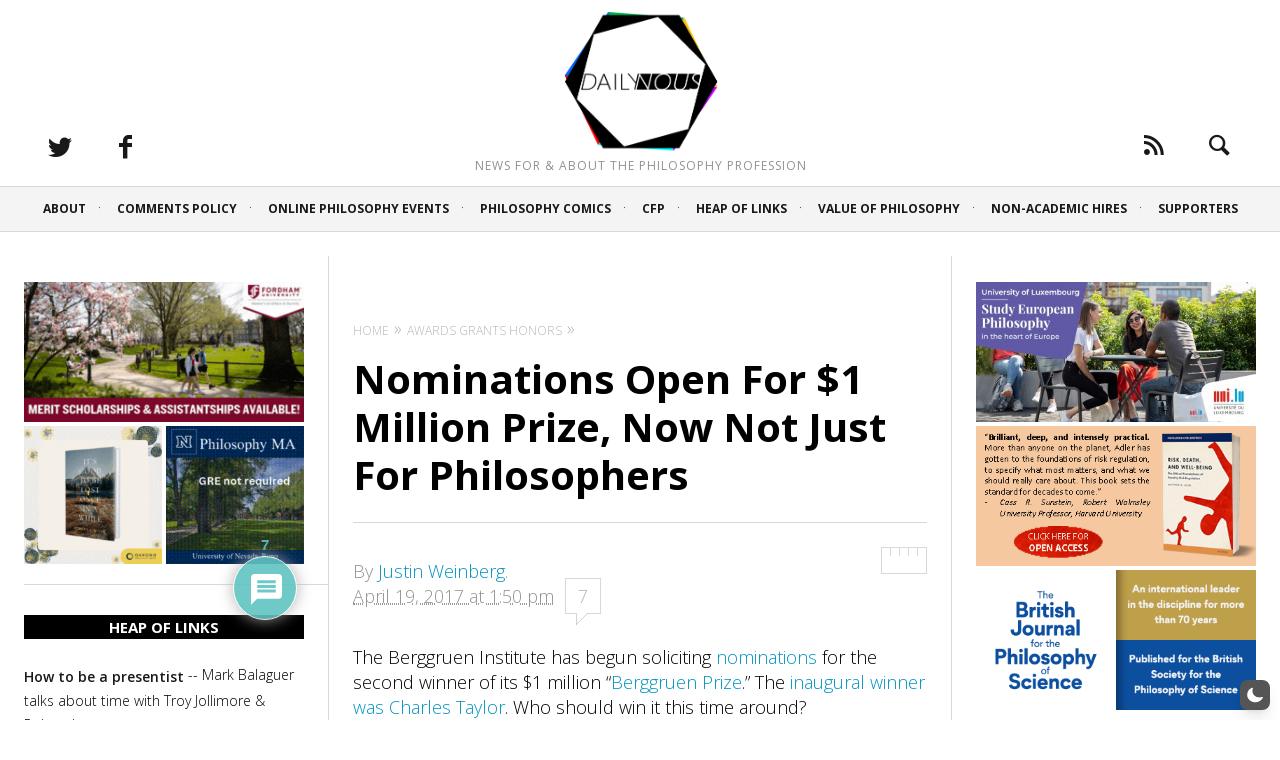

--- FILE ---
content_type: text/css
request_url: https://dailynous.com/wp-content/plugins/wpdiscuz-report-flagging/assets/css/flag.min.css?ver=7.0.11
body_size: 430
content:
.comment_flag{font-size:12px;text-align:right;line-height:20px;cursor:pointer;margin-left:5px;color:#ea7272;margin-left:12px;opacity:.8}.comment_flag:hover{opacity:1;color:#d00}.fc-checkbox{margin:10px 25px}.fc-email-form .fc-checkbox label{font-size:14px;cursor:pointer}.fc-checkbox tr td:first-child{width:30px}.fc-checkbox table,.fc-checkbox tr td{border:0;padding:0}.fc-email{position:fixed;height:100%;width:100%;left:0;top:0;background-color:rgba(0,0,0,.73);z-index:999999}.fc-popup{display:none}.fc-email-form{position:fixed;width:400px;background-color:#fff;margin:auto;padding:5px;top:60px;left:calc(50% - 200px);z-index:9999999}.fc-email-form .fc-author{margin:10px;display:inline-block;font-size:18px}.fc-close{cursor:pointer;position:absolute;font-size:23px;right:15px;top:10px}.fc-subj{width:90%!important;margin:10px 26px}.fc-email-form .fc-message-area{width:90%;margin:20px auto 10px auto;padding:10px;min-height:30px;max-height:130px;display:block}.fc_msg{margin:10px auto;font-size:16px;display:block;text-align:center}.fc_error_msg{color:red}.fc_success_msg{color:#228b22}.fc-send{margin:15px auto;border:#ddd 1px solid;font-size:13px;line-height:16px;padding:8px 15px 6px;clear:both;display:block;float:none}.trans-error-dialog{background-color:#fce8e8!important;border:1px solid #f2d3d2;border-radius:3px;box-sizing:border-box;color:#ce4a66;font-size:14px;margin:5px 0;padding:5px 10px;text-align:center;width:100%}#wpdcom div.wpd-field-desc span{width:300px}#wpdcom div:hover.wpd-field-desc span{left:-43px}#wpdcom .wpf-cta.fc_flagged:hover{color:#fff!important}@media only screen and (max-width:600px){#wpdcom div.wpd-field-desc span:after{left:95%}#wpdcom div:hover.wpd-field-desc span{margin-left:-230px}}@media only screen and (max-width:480px){.fc-email-form{width:300px;left:calc(50% - 150px)}}

--- FILE ---
content_type: text/plain; charset=utf-8
request_url: https://ads.adthrive.com/http-api/cv2
body_size: 3794
content:
{"om":["00xbjwwl","0929nj63","0iyi1awv","0y0basn0","1","10011/6d6f4081f445bfe6dd30563fe3476ab4","1011_302_56233497","1011_302_56273331","1011_302_56924344","10310289136970_579599725","10310289136970_593674671","10310289136970_594352012","10877374","10ua7afe","11142692","11509227","1185:1610326728","11896988","12010080","12010084","12010088","12181250","12182414","12184310","124848_8","12850755","17_24794113","1891/84813","1dynz4oo","1g5heict","1h6rfk37","1vyerc6l","1zjn1epv","202430_200_EAAYACogfp82etiOdza92P7KkqCzDPazG1s0NmTQfyLljZ.q7ScyBDr2wK8_","2132:43435727","21t38mbo","2249:650662457","2249:665741101","2249:674799796","2249:691910064","2307:0gpaphas","2307:1dynz4oo","2307:2gev4xcy","2307:4etfwvf1","2307:4yevyu88","2307:87gc0tji","2307:88rv7n3t","2307:89k0n9nu","2307:b5idbd4d","2307:b9ut4rp0","2307:c9os9ajg","2307:d06ridxr","2307:ddr52z0n","2307:e38qsvko","2307:f2u8e0cj","2307:f7piy8nj","2307:hffavbt7","2307:huok5tyj","2307:icak5p45","2307:muvxy961","2307:nmuzeaa7","2307:nwbpobii","2307:o3v1i5bp","2307:o8icj9qr","2307:q0inp94q","2307:r8esj0oh","2307:revf1erj","2307:s2ahu2ae","2307:sah6iy3s","2307:svinlp2o","2307:t1dqw1q2","2307:vq8z5tpx","2307:zqr5evgv","2409_25495_176_CR52092920","2409_25495_176_CR52092923","2409_25495_176_CR52092954","2409_25495_176_CR52092956","2409_25495_176_CR52092957","2409_25495_176_CR52092958","2409_25495_176_CR52092959","2409_25495_176_CR52150651","2409_25495_176_CR52153848","2409_25495_176_CR52153849","2409_25495_176_CR52178317","2409_25495_176_CR52186411","2409_25495_176_CR52188001","2409_25495_176_CR52241418","2409_25495_176_CR52248589","2409_25495_176_CR52248591","2409_25495_176_CR52248592","25_ti0s3bz3","25_zwzjgvpw","2676:85807294","2676:85807340","2676:85807366","2676:86739584","2676:87046810","2676:87046900","2760:176_CR52092957","2760:176_CR52092958","2760:176_CR52150651","2760:176_CR52153848","2760:176_CR52175339","2760:176_CR52178317","2760:176_CR52186411","2760:176_CR52186412","2760:176_CR52188001","2760:176_CR52248592","28152849","28152873","28929686","29414696","2jjp1phz","3018/7046a80aaaa53621d59c3bd9ae5e6e66","308_125203_20","32294906","33627470","33iu1mcp","34534177","34552895","3490:CR52092923","3490:CR52248591","3490:CR52248592","3490:CR52248725","3490:CR52248726","35371504","3658_136236_x7xpgcfc","3658_142885_T26442533","3658_142885_T26442534","3658_149350_ll4el522","3658_175625_bsgbu9lt","3658_203382_o8icj9qr","3658_24589_o3v1i5bp","3658_249690_icak5p45","381513943572","3LMBEkP-wis","3cv19vnl","3eygb4a4","3v5u0p3e","409_220169","409_223589","409_227223","409_227224","42156826","42231871","43041764","43422062","43919986","44629254","458901553568","47192080","4749xx5e","47633464","47869802","481703827","485027845327","49869013","4c9wb6f0","4cepw60l","4yesq9qe","4yevyu88","50847743","53v6aquw","549410","549423","54oxjugw","5510:rs9utcox","5563_66529_OADD2.10239397485002_1FLORUX8AK1U6Y8NF","5563_66529_OADD2.7284328140866_1BGO6DQ8INGGSEA5YJ","5563_66529_OADD2.7353040902696_1LDKEGT0T8OFNOBELR","5563_66529_OADD2.7353040902703_13KLDS4Y16XT0RE5IS","5563_66529_OADD2.7353040902705_1EI6JL1KCNZJQTKTNU","5563_66529_OADD2.7353043681733_1CTKQ7RI7E0NJH0GJ0","5563_66529_OADD2.7353083169082_14CHQFJEGBEH1W68BV","557_409_216366","557_409_220139","557_409_220343","557_409_220363","557_409_220364","557_409_228105","557_409_228115","558_93_bsgbu9lt","558_93_d06ridxr","559992","56341213","5726507811","57_cr-h6q46o706lrgv2_2338913493","593674671","5bfybb7c","609577512","61456734","61491283","618576351","618876699","61900466","619089559","61916211","61916223","61916225","61916229","61926845","61932920","61945704","6226527055","627290883","627506665","628015148","628359076","628444349","628444433","628456307","628456382","628622163","628622178","628622241","628622244","628622250","628683371","628687043","628687157","628687463","628803013","628841673","629007394","629168001","62946743","62946757","6365_61796_785452909130","651637446","651637461","651637462","659713728691","690_99485_1610326728","697189993","6ejtrnf9","6qqfd7uj","702397981","702423494","705115233","705115332","705115442","705115523","705116521","705127202","708072154","732421398132","7354_138543_85445183","7354_138543_85807343","7354_138543_85809013","74243_74_18482792","74wv3qdx","786935973586","7969_149355_43422062","7969_149355_45919811","7969_149355_45999650","7eooener","7fc6xgyo","7imiw6gw","7o7cyfml","80068315","80068318","80068324","80068325","8152859","8152879","8160967","8193078","821i184r","86509230","86690080","86991451","86991452","86991457","87gc0tji","8968064","89k0n9nu","8b5u826e","8doidghg","8orkh93v","9057/211d1f0fa71d1a58cabee51f2180e38f","9057/37a3ff30354283181bfb9fb2ec2f8f75","92qnnm8i","96ykypt4","97_8193073","F9Qm1g4anuk","OEo5YGNlFwU","a3ts2hcp","af9kspoi","b5idbd4d","b9ut4rp0","bd5xg6f6","bfabg5d1","bmp4lbzm","bpecuyjx","bsgbu9lt","clbujs0n","cr-172jsepru9vd","cr-1oplzoysubwe","cr-Bitc7n_p9iw__vat__49i_k_6v6_h_jce2vj5h_9v3kalhnq","cr-Bitc7n_p9iw__vat__49i_k_6v6_h_jce2vj5h_G0l9Rdjrj","cr-Bitc7n_p9iw__vat__49i_k_6v6_h_jce2vj5h_ZUFnU4yjl","cr-Bitc7n_p9iw__vat__49i_k_6v6_h_jce2vj5h_yApYgdjrj","cr-Bitc7n_p9iw__vat__49i_k_6v6_h_jce2vj5h_zKxG6djrj","cr-h6q46o706lrgv2","cr-jy54qmkiu9vd","cr-ndebulm8ubwe","cr-qizd123uuatj","cr-ut3w5tr9ubwe","cxntlnlg","czt3qxxp","d06ridxr","daw00eve","ddr52z0n","dpuv7rce","dq2nymze","dwghal43","e38qsvko","e5l8fjox","f04zcoco","f0u03q6w","f2u8e0cj","f7piy8nj","f85ra698","fcn2zae1","fd298ujxvyb","fdujxvyb","fmbueqst","fruor2jx","g749lgab","gGwpyzK9_Ac","ge4kwk32","haf4w7r0","hffavbt7","hhfvml3d","ht1bny9v","i8f7atd5","i90isgt0","iaqttatc","ibyuigy2","icak5p45","ikl4zu8e","inex5i3c","jzqxffb2","k2xfz54q","kli1n6qv","ksrdc5dk","lc1wx7d6","mnzinbrt","motuel9q","muvxy961","n2rcz3xr","n8w0plts","npkuvcja","nwbpobii","o3v1i5bp","o8icj9qr","oz3ry6sr","p6aoyyz5","piwneqqj","pm9dmfkk","ppn03peq","ps13v7qq","pvgx7ymi","qlhur51f","qt09ii59","r0u09phz","riaslz7g","rs9utcox","rxj4b6nw","s887ofe1","sah6iy3s","seill0x0","sjjqrcrc","sq3uu9ln","svinlp2o","t1298dqw1q2","t1dqw1q2","t58zjs8i","tcyib76d","u690dg05","utberk8n","v705kko8","v8cahio3","vdcb5d4i","vq8z5tpx","vwg10e52","wg6gg1ed","wjot4zz6","ws5qkh9j","xjq9sbpc","xnog6vk7","xtxa8s2d","y141rtv6","y51tr986","y99sxfwt","yi6qlg3p","z2frsa4f","z37bfdul","zq298r5evgv","zqr5evgv","zs3aw5p8","zsviwgi5","zvfjb0vm","zw6jpag6","2343608","2343609","2343612","2343613","2344374","2344375","2344386","638791959","638794438","643846157","672549180","672552173","707249248","7942757","7967351","7979132","7979135","cr-e9x05e8u27sm0","cr-e9x05e8u27uiu","cr-e9x05e8u27vix","cr-e9x05e8u27vjv","cr-e9x05h3s17sm0","cr-e9x05h3s17uiu","cr-e9x05h3s17vix","cr-e9x05h3s17vjv","cr-eas10j0u07sm0","cr-eas10j0u07uiu","cr-eas10j0u07vix","cr-edry0m0xt7sm0","cr-f6wv0m1t17sm0","cr-f6wv0m1t17uiu","f9cpze7e","nodohvfi","qnqfz5kx","t8wl12j1"],"pmp":[],"adomains":["123notices.com","1md.org","about.bugmd.com","acelauncher.com","adameve.com","akusoli.com","allyspin.com","askanexpertonline.com","atomapplications.com","bassbet.com","betsson.gr","biz-zone.co","bizreach.jp","braverx.com","bubbleroom.se","bugmd.com","buydrcleanspray.com","byrna.com","capitaloneshopping.com","clarifion.com","combatironapparel.com","controlcase.com","convertwithwave.com","cotosen.com","countingmypennies.com","cratedb.com","croisieurope.be","cs.money","dallasnews.com","definition.org","derila-ergo.com","dhgate.com","dhs.gov","displate.com","easyprint.app","easyrecipefinder.co","ebook1g.peptidesciences.com","fabpop.net","familynow.club","filejomkt.run","fla-keys.com","folkaly.com","g123.jp","gameswaka.com","getbugmd.com","getconsumerchoice.com","getcubbie.com","gowavebrowser.co","gowdr.com","gransino.com","grosvenorcasinos.com","guard.io","hero-wars.com","holts.com","instantbuzz.net","itsmanual.com","jackpotcitycasino.com","justanswer.com","justanswer.es","la-date.com","lightinthebox.com","liverrenew.com","local.com","lovehoney.com","lulutox.com","lymphsystemsupport.com","manualsdirectory.org","meccabingo.com","medimops.de","mensdrivingforce.com","millioner.com","miniretornaveis.com","mobiplus.me","myiq.com","national-lottery.co.uk","naturalhealthreports.net","nbliver360.com","nikke-global.com","nordicspirit.co.uk","nuubu.com","onlinemanualspdf.co","original-play.com","outliermodel.com","paperela.com","paradisestays.site","parasiterelief.com","peta.org","photoshelter.com","plannedparenthood.org","playvod-za.com","printeasilyapp.com","printwithwave.com","profitor.com","quicklearnx.com","quickrecipehub.com","rakuten-sec.co.jp","rangeusa.com","refinancegold.com","robocat.com","royalcaribbean.com","saba.com.mx","shift.com","simple.life","spinbara.com","systeme.io","taboola.com","tackenberg.de","temu.com","tenfactorialrocks.com","theoceanac.com","topaipick.com","totaladblock.com","usconcealedcarry.com","vagisil.com","vegashero.com","vegogarden.com","veryfast.io","viewmanuals.com","viewrecipe.net","votervoice.net","vuse.com","wavebrowser.co","wavebrowserpro.com","weareplannedparenthood.org","xiaflex.com","yourchamilia.com"]}